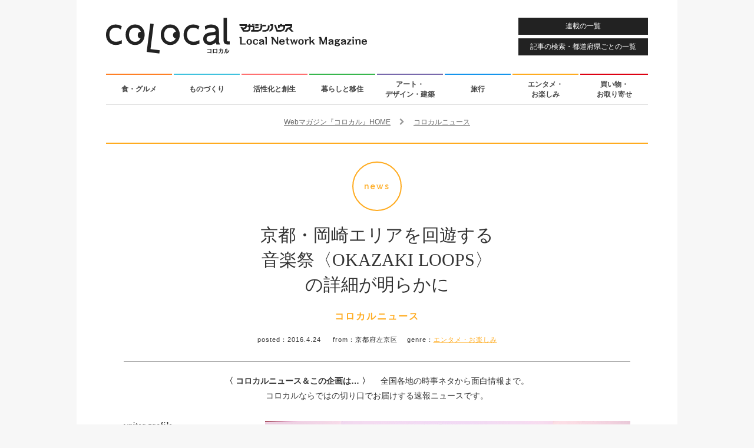

--- FILE ---
content_type: text/html; charset=UTF-8
request_url: https://colocal.jp/news/71494.html
body_size: 12358
content:
<!DOCTYPE html>
<html lang="ja"
      xmlns:og="http://ogp.me/ns#"
      xmlns:fb="http://www.facebook.com/2008/fbml"
      xmlns:mixi="http://mixi-platform.com/ns#">
<head>
<meta http-equiv="content-type" content="text/html; charset=UTF-8" />
<meta http-equiv="X-UA-Compatible" content="IE=edge">
<title>京都・岡崎エリアを回遊する音楽祭〈OKAZAKI LOOPS〉の詳細が明らかに｜「colocal コロカル」ローカルを学ぶ・暮らす・旅する</title>
<meta property="og:site_name" content="「colocal コロカル」ローカルを学ぶ・暮らす・旅する" />
<meta property="og:title" content="京都・岡崎エリアを回遊する音楽祭〈OKAZAKI LOOPS〉の開催が決定" />
<meta property="og:url" content="http://colocal.jp/news/71494.html" />
<meta property="og:type" content="article" />
<meta property="og:image" content="https://libs.colocal.jp/wp-content/uploads/2016/04/top.jpg" />
<meta property="og:description" content="９月、京都・岡崎にて開催される音楽、アート、伝統工芸などが融合する音楽祭〈OKAZAKI LOOPS〉。先日記者会見が開催され、高木正勝さん、首藤康之さんなどのディレクター陣が音楽祭の内容を発表しました。" />
<meta property="fb:app_id" content="1659586090982917" />
<meta name="twitter:card" content="summary_large_image" />
<meta name="twitter:site" content="@colocal_jp" />
<meta name="thumbnail" content="https://libs.colocal.jp/wp-content/uploads/2016/04/top.jpg" />
<meta name="item-id" content="71494" />
<meta name="item-image" content="https://libs.colocal.jp/wp-content/uploads/2016/04/top.jpg" />
<meta name="title" content="京都・岡崎エリアを回遊する音楽祭〈OKAZAKI LOOPS〉の開催が決定" />
<meta name="can-recommend" content="false" />
<meta name="category" content="エンタメ・お楽しみ" />
<!-- wp_head	////////////////////////////////////////////////////////////-->
<meta name='robots' content='max-image-preview:large' />
<link rel="canonical" href="https://colocal.jp/news/71494.html" />
<link rel='dns-prefetch' href='//anymind360.com' />
<link rel="alternate" type="application/rss+xml" title="「colocal コロカル」ローカルを学ぶ・暮らす・旅する &raquo; フィード" href="https://colocal.jp/feed" />
<link rel="alternate" type="application/rss+xml" title="「colocal コロカル」ローカルを学ぶ・暮らす・旅する &raquo; コメントフィード" href="https://colocal.jp/comments/feed" />
<!-- Global site tag (gtag.js) - Google Analytics -->
<script async src="https://www.googletagmanager.com/gtag/js?id=G-W39ZJVMR98"></script>
<script>window.dataLayer = window.dataLayer || []; function gtag(){dataLayer.push(arguments);} gtag('js', new Date()); gtag('config', 'G-W39ZJVMR98', {'publish_date': '2016.4.24', 'publish_month': '2016.4', 'az_prefecture': '京都府'});</script>
<script>
//google customsearch
(function() {
var cx = '009309843068459908571:dbj-98ssoiq';
var gcse = document.createElement('script');
gcse.type = 'text/javascript';
gcse.async = true;
gcse.src = 'https://cse.google.com/cse.js?cx=' + cx;
var s = document.getElementsByTagName('script')[0];
s.parentNode.insertBefore(gcse, s);
})();
</script>
<!-- Google Tag Manager -->
<script>(function(w,d,s,l,i){w[l]=w[l]||[];w[l].push({'gtm.start':
new Date().getTime(),event:'gtm.js'});var f=d.getElementsByTagName(s)[0],
j=d.createElement(s),dl=l!='dataLayer'?'&l='+l:'';j.async=true;j.src=
'https://www.googletagmanager.com/gtm.js?id='+i+dl;f.parentNode.insertBefore(j,f);
})(window,document,'script','dataLayer','GTM-KTCJKJS');</script>
<!-- End Google Tag Manager -->
<style id='wp-img-auto-sizes-contain-inline-css' type='text/css'>
img:is([sizes=auto i],[sizes^="auto," i]){contain-intrinsic-size:3000px 1500px}
/*# sourceURL=wp-img-auto-sizes-contain-inline-css */
</style>
<style id='classic-theme-styles-inline-css' type='text/css'>
/*! This file is auto-generated */
.wp-block-button__link{color:#fff;background-color:#32373c;border-radius:9999px;box-shadow:none;text-decoration:none;padding:calc(.667em + 2px) calc(1.333em + 2px);font-size:1.125em}.wp-block-file__button{background:#32373c;color:#fff;text-decoration:none}
/*# sourceURL=/wp-includes/css/classic-themes.min.css */
</style>
<script type="text/javascript" src="//anymind360.com/js/18646/ats.js?ver=1.0.0" id="anymind-sw-js"></script>
<script type="text/javascript" src="//ajax.googleapis.com/ajax/libs/jquery/1.8.1/jquery.min.js?ver=1.8.1" id="jquery-js"></script>
<link rel="author" href="//plus.google.com/115339915240083529365" />
<meta name="description" content="９月、京都・岡崎にて開催される音楽、アート、伝統工芸などが融合する音楽祭〈OKAZAKI LOOPS〉。先日記者会見が開催され、高木正勝さん、首藤康之さんなどのディレクター陣が音楽祭の内容を発表しました。" />
<script type="text/javascript">
	window.urlSnsNormal = 'https://colocal.jp/news/71494.html';
	window.urlSnsProtocol = 'nossl';
	window.urlDictPid = window.urlDictPid || {};
	window.urlDictPid['71494'] = 'http://colocal.jp/news/71494.html';
</script>

<!-- libs css	////////////////////////////////////////////////////////////-->
<link rel="shortcut icon" href="/favicon.ico" />
<link rel="stylesheet" href="//maxcdn.bootstrapcdn.com/font-awesome/4.4.0/css/font-awesome.min.css">
<link rel="stylesheet" type="text/css" href="//fonts.googleapis.com/css?family=Raleway:400,600" />
<link rel="stylesheet" type="text/css" href="https://libs.colocal.jp/wp-content/themes/colocal/libs/css/cmn-format.css?ver=7.151" />
<link rel="stylesheet" type="text/css" href="https://libs.colocal.jp/wp-content/themes/colocal/libs/css/cmn-style.css?ver=7.151" />
<link rel="stylesheet" type="text/css" href="https://libs.colocal.jp/wp-content/themes/colocal/libs/plugins/jquery.fancybox/jquery.fancybox.css" />
<link rel="stylesheet" type="text/css" href="https://libs.colocal.jp/wp-content/themes/colocal/libs/plugins/jquery.swiper/css/swiper.min-4.5.0.css?ver=7.151" />
<link rel="stylesheet" type="text/css" href="https://libs.colocal.jp/wp-content/themes/colocal/libs/css/sin-style.css?ver=7.151" />
<link rel="stylesheet" type="text/css" href="https://libs.colocal.jp/wp-content/themes/colocal/libs/plugins/colo.unit/map/mapmanager.css?ver=7.151" />
<link rel="stylesheet" type="text/css" href="https://libs.colocal.jp/wp-content/themes/colocal/libs/plugins/colo.tweetgallery/colotweetgallery.css?ver=7.151" />
<link rel="stylesheet" type="text/css" href="https://libs.colocal.jp/wp-content/themes/colocal/libs/css/sin-new-style.css?ver=7.151" />

<!-- libs js	////////////////////////////////////////////////////////////-->
<!--[if lt IE 9]>
<script src="//html5shiv.googlecode.com/svn/trunk/html5.js"></script>
<![endif]-->
<script type="text/javascript" src="//maps.googleapis.com/maps/api/js?key=AIzaSyBltg0D25e92331o_Whi-x6C03TOQsmaAc"></script>
<script type="text/javascript" src="https://libs.colocal.jp/wp-content/themes/colocal/libs/js/cmn-plugin.js?ver=7.151"></script>
<script type="text/javascript" src="https://libs.colocal.jp/wp-content/themes/colocal/libs/plugins/jquery.infinitescroll/jquery.infinitescroll.min.js"></script>
<script type="text/javascript" src="https://libs.colocal.jp/wp-content/themes/colocal/libs/plugins/jquery.masonry/jquery.masonry.min.js"></script>
<script type="text/javascript" src="https://libs.colocal.jp/wp-content/themes/colocal/libs/plugins/jquery.fancybox/jquery.fancybox.pack.js"></script>
<script type="text/javascript" src="https://libs.colocal.jp/wp-content/themes/colocal/libs/plugins/jquery.swiper/js/swiper.min-4.5.0.js?ver=7.151"></script>
<script type="text/javascript" src="https://libs.colocal.jp/wp-content/themes/colocal/libs/plugins/colo.unit/map/mapmanager.js?ver=7.151"></script>
<script type="text/javascript" src="https://libs.colocal.jp/wp-content/themes/colocal/libs/js/cmn-common.js?ver=7.151"></script>
<script type="text/javascript" src="https://libs.colocal.jp/wp-content/themes/colocal/libs/plugins/colo.unit/thumbnail/thumbnailmanager.js?ver=7.151"></script>
<script type="text/javascript" src="https://libs.colocal.jp/wp-content/themes/colocal/libs/js/sin-continuous-postload-cxrecommend.js?ver=7.151"></script>




<!-- Facebook Pixel Code	////////////////////////////////////////////////////////-->
<script>
  !function(f,b,e,v,n,t,s)
  {if(f.fbq)return;n=f.fbq=function(){n.callMethod?
  n.callMethod.apply(n,arguments):n.queue.push(arguments)};
  if(!f._fbq)f._fbq=n;n.push=n;n.loaded=!0;n.version='2.0';
  n.queue=[];t=b.createElement(e);t.async=!0;
  t.src=v;s=b.getElementsByTagName(e)[0];
  s.parentNode.insertBefore(t,s)}(window, document,'script',
  'https://connect.facebook.net/en_US/fbevents.js');
  fbq('init', '541540806007661');
  fbq('track', 'PageView');
</script>
<noscript>
<img height="1" width="1" style="display:none" src="https://www.facebook.com/tr?id=541540806007661&ev=PageView&noscript=1" />	
</noscript>
<!-- End Facebook Pixel Code -->


<style id='global-styles-inline-css' type='text/css'>
:root{--wp--preset--aspect-ratio--square: 1;--wp--preset--aspect-ratio--4-3: 4/3;--wp--preset--aspect-ratio--3-4: 3/4;--wp--preset--aspect-ratio--3-2: 3/2;--wp--preset--aspect-ratio--2-3: 2/3;--wp--preset--aspect-ratio--16-9: 16/9;--wp--preset--aspect-ratio--9-16: 9/16;--wp--preset--color--black: #000000;--wp--preset--color--cyan-bluish-gray: #abb8c3;--wp--preset--color--white: #ffffff;--wp--preset--color--pale-pink: #f78da7;--wp--preset--color--vivid-red: #cf2e2e;--wp--preset--color--luminous-vivid-orange: #ff6900;--wp--preset--color--luminous-vivid-amber: #fcb900;--wp--preset--color--light-green-cyan: #7bdcb5;--wp--preset--color--vivid-green-cyan: #00d084;--wp--preset--color--pale-cyan-blue: #8ed1fc;--wp--preset--color--vivid-cyan-blue: #0693e3;--wp--preset--color--vivid-purple: #9b51e0;--wp--preset--gradient--vivid-cyan-blue-to-vivid-purple: linear-gradient(135deg,rgb(6,147,227) 0%,rgb(155,81,224) 100%);--wp--preset--gradient--light-green-cyan-to-vivid-green-cyan: linear-gradient(135deg,rgb(122,220,180) 0%,rgb(0,208,130) 100%);--wp--preset--gradient--luminous-vivid-amber-to-luminous-vivid-orange: linear-gradient(135deg,rgb(252,185,0) 0%,rgb(255,105,0) 100%);--wp--preset--gradient--luminous-vivid-orange-to-vivid-red: linear-gradient(135deg,rgb(255,105,0) 0%,rgb(207,46,46) 100%);--wp--preset--gradient--very-light-gray-to-cyan-bluish-gray: linear-gradient(135deg,rgb(238,238,238) 0%,rgb(169,184,195) 100%);--wp--preset--gradient--cool-to-warm-spectrum: linear-gradient(135deg,rgb(74,234,220) 0%,rgb(151,120,209) 20%,rgb(207,42,186) 40%,rgb(238,44,130) 60%,rgb(251,105,98) 80%,rgb(254,248,76) 100%);--wp--preset--gradient--blush-light-purple: linear-gradient(135deg,rgb(255,206,236) 0%,rgb(152,150,240) 100%);--wp--preset--gradient--blush-bordeaux: linear-gradient(135deg,rgb(254,205,165) 0%,rgb(254,45,45) 50%,rgb(107,0,62) 100%);--wp--preset--gradient--luminous-dusk: linear-gradient(135deg,rgb(255,203,112) 0%,rgb(199,81,192) 50%,rgb(65,88,208) 100%);--wp--preset--gradient--pale-ocean: linear-gradient(135deg,rgb(255,245,203) 0%,rgb(182,227,212) 50%,rgb(51,167,181) 100%);--wp--preset--gradient--electric-grass: linear-gradient(135deg,rgb(202,248,128) 0%,rgb(113,206,126) 100%);--wp--preset--gradient--midnight: linear-gradient(135deg,rgb(2,3,129) 0%,rgb(40,116,252) 100%);--wp--preset--font-size--small: 13px;--wp--preset--font-size--medium: 20px;--wp--preset--font-size--large: 36px;--wp--preset--font-size--x-large: 42px;--wp--preset--spacing--20: 0.44rem;--wp--preset--spacing--30: 0.67rem;--wp--preset--spacing--40: 1rem;--wp--preset--spacing--50: 1.5rem;--wp--preset--spacing--60: 2.25rem;--wp--preset--spacing--70: 3.38rem;--wp--preset--spacing--80: 5.06rem;--wp--preset--shadow--natural: 6px 6px 9px rgba(0, 0, 0, 0.2);--wp--preset--shadow--deep: 12px 12px 50px rgba(0, 0, 0, 0.4);--wp--preset--shadow--sharp: 6px 6px 0px rgba(0, 0, 0, 0.2);--wp--preset--shadow--outlined: 6px 6px 0px -3px rgb(255, 255, 255), 6px 6px rgb(0, 0, 0);--wp--preset--shadow--crisp: 6px 6px 0px rgb(0, 0, 0);}:where(.is-layout-flex){gap: 0.5em;}:where(.is-layout-grid){gap: 0.5em;}body .is-layout-flex{display: flex;}.is-layout-flex{flex-wrap: wrap;align-items: center;}.is-layout-flex > :is(*, div){margin: 0;}body .is-layout-grid{display: grid;}.is-layout-grid > :is(*, div){margin: 0;}:where(.wp-block-columns.is-layout-flex){gap: 2em;}:where(.wp-block-columns.is-layout-grid){gap: 2em;}:where(.wp-block-post-template.is-layout-flex){gap: 1.25em;}:where(.wp-block-post-template.is-layout-grid){gap: 1.25em;}.has-black-color{color: var(--wp--preset--color--black) !important;}.has-cyan-bluish-gray-color{color: var(--wp--preset--color--cyan-bluish-gray) !important;}.has-white-color{color: var(--wp--preset--color--white) !important;}.has-pale-pink-color{color: var(--wp--preset--color--pale-pink) !important;}.has-vivid-red-color{color: var(--wp--preset--color--vivid-red) !important;}.has-luminous-vivid-orange-color{color: var(--wp--preset--color--luminous-vivid-orange) !important;}.has-luminous-vivid-amber-color{color: var(--wp--preset--color--luminous-vivid-amber) !important;}.has-light-green-cyan-color{color: var(--wp--preset--color--light-green-cyan) !important;}.has-vivid-green-cyan-color{color: var(--wp--preset--color--vivid-green-cyan) !important;}.has-pale-cyan-blue-color{color: var(--wp--preset--color--pale-cyan-blue) !important;}.has-vivid-cyan-blue-color{color: var(--wp--preset--color--vivid-cyan-blue) !important;}.has-vivid-purple-color{color: var(--wp--preset--color--vivid-purple) !important;}.has-black-background-color{background-color: var(--wp--preset--color--black) !important;}.has-cyan-bluish-gray-background-color{background-color: var(--wp--preset--color--cyan-bluish-gray) !important;}.has-white-background-color{background-color: var(--wp--preset--color--white) !important;}.has-pale-pink-background-color{background-color: var(--wp--preset--color--pale-pink) !important;}.has-vivid-red-background-color{background-color: var(--wp--preset--color--vivid-red) !important;}.has-luminous-vivid-orange-background-color{background-color: var(--wp--preset--color--luminous-vivid-orange) !important;}.has-luminous-vivid-amber-background-color{background-color: var(--wp--preset--color--luminous-vivid-amber) !important;}.has-light-green-cyan-background-color{background-color: var(--wp--preset--color--light-green-cyan) !important;}.has-vivid-green-cyan-background-color{background-color: var(--wp--preset--color--vivid-green-cyan) !important;}.has-pale-cyan-blue-background-color{background-color: var(--wp--preset--color--pale-cyan-blue) !important;}.has-vivid-cyan-blue-background-color{background-color: var(--wp--preset--color--vivid-cyan-blue) !important;}.has-vivid-purple-background-color{background-color: var(--wp--preset--color--vivid-purple) !important;}.has-black-border-color{border-color: var(--wp--preset--color--black) !important;}.has-cyan-bluish-gray-border-color{border-color: var(--wp--preset--color--cyan-bluish-gray) !important;}.has-white-border-color{border-color: var(--wp--preset--color--white) !important;}.has-pale-pink-border-color{border-color: var(--wp--preset--color--pale-pink) !important;}.has-vivid-red-border-color{border-color: var(--wp--preset--color--vivid-red) !important;}.has-luminous-vivid-orange-border-color{border-color: var(--wp--preset--color--luminous-vivid-orange) !important;}.has-luminous-vivid-amber-border-color{border-color: var(--wp--preset--color--luminous-vivid-amber) !important;}.has-light-green-cyan-border-color{border-color: var(--wp--preset--color--light-green-cyan) !important;}.has-vivid-green-cyan-border-color{border-color: var(--wp--preset--color--vivid-green-cyan) !important;}.has-pale-cyan-blue-border-color{border-color: var(--wp--preset--color--pale-cyan-blue) !important;}.has-vivid-cyan-blue-border-color{border-color: var(--wp--preset--color--vivid-cyan-blue) !important;}.has-vivid-purple-border-color{border-color: var(--wp--preset--color--vivid-purple) !important;}.has-vivid-cyan-blue-to-vivid-purple-gradient-background{background: var(--wp--preset--gradient--vivid-cyan-blue-to-vivid-purple) !important;}.has-light-green-cyan-to-vivid-green-cyan-gradient-background{background: var(--wp--preset--gradient--light-green-cyan-to-vivid-green-cyan) !important;}.has-luminous-vivid-amber-to-luminous-vivid-orange-gradient-background{background: var(--wp--preset--gradient--luminous-vivid-amber-to-luminous-vivid-orange) !important;}.has-luminous-vivid-orange-to-vivid-red-gradient-background{background: var(--wp--preset--gradient--luminous-vivid-orange-to-vivid-red) !important;}.has-very-light-gray-to-cyan-bluish-gray-gradient-background{background: var(--wp--preset--gradient--very-light-gray-to-cyan-bluish-gray) !important;}.has-cool-to-warm-spectrum-gradient-background{background: var(--wp--preset--gradient--cool-to-warm-spectrum) !important;}.has-blush-light-purple-gradient-background{background: var(--wp--preset--gradient--blush-light-purple) !important;}.has-blush-bordeaux-gradient-background{background: var(--wp--preset--gradient--blush-bordeaux) !important;}.has-luminous-dusk-gradient-background{background: var(--wp--preset--gradient--luminous-dusk) !important;}.has-pale-ocean-gradient-background{background: var(--wp--preset--gradient--pale-ocean) !important;}.has-electric-grass-gradient-background{background: var(--wp--preset--gradient--electric-grass) !important;}.has-midnight-gradient-background{background: var(--wp--preset--gradient--midnight) !important;}.has-small-font-size{font-size: var(--wp--preset--font-size--small) !important;}.has-medium-font-size{font-size: var(--wp--preset--font-size--medium) !important;}.has-large-font-size{font-size: var(--wp--preset--font-size--large) !important;}.has-x-large-font-size{font-size: var(--wp--preset--font-size--x-large) !important;}
/*# sourceURL=global-styles-inline-css */
</style>
</head>
<body id="news" class="layout-innerarea-padded-sp modeNormal single single-news v2">

<!-- Google Tag Manager (noscript) -->
<noscript><iframe src="https://www.googletagmanager.com/ns.html?id=GTM-KTCJKJS"
height="0" width="0" style="display:none;visibility:hidden"></iframe></noscript>
<!-- End Google Tag Manager (noscript) -->
<div id="fb-root"></div>
<script async defer crossorigin="anonymous" src="https://connect.facebook.net/ja_JP/sdk.js#xfbml=1&version=v18.0&appId=1659586090982917" nonce="OiLeKihj"></script>
<script id="_lognos_script_3065_" defer type="text/javascript" src="//img.macromill.com/js/us001862nhv/1000030654-fd/lognos.js"></script>
<div id="wrapper">

<header>
	<p id="logo-colocal"><a href="https://colocal.jp/" class="trackevent" data-action="click logo pc"><img src="https://libs.colocal.jp/wp-content/themes/colocal/libs/images/cmn/cmn-logo.svg" width="443" height="61" data-no-lazy="1" alt="colocal コロカル　マガジンハウス Local Network Magazine"></a></p>
<a id="btnHeaderMenu" class="btnHeader trackevent ef-transition" data-action="click nav pc" href="https://colocal.jp/menu/">連載の一覧</a>
<a id="btnHeaderSearch" class="btnHeader trackevent ef-transition" data-action="click nav pc" href="https://colocal.jp/search/">記事の検索・都道府県ごとの一覧</a>
</header>

<nav>
	<ul class="clearfix">
		<li><a class="use-genrecolor colored-border-gen-food ef-transition trackevent" data-action="click nav pc" href="https://colocal.jp/genre/gen-food" data-genreslug="gen-food" data-genrecolor-text="1">食・グルメ<span class="colored-bg-gen-food"></span></a></li>
		<li><a class="use-genrecolor colored-border-gen-craftsmanship ef-transition trackevent" data-action="click nav pc" href="https://colocal.jp/genre/gen-craftsmanship" data-genreslug="gen-craftsmanship" data-genrecolor-text="1">ものづくり<span class="colored-bg-gen-craftsmanship"></span></a></li>
		<li><a class="use-genrecolor colored-border-gen-activation ef-transition trackevent" data-action="click nav pc" href="https://colocal.jp/genre/gen-activation" data-genreslug="gen-activation" data-genrecolor-text="1">活性化と創生<span class="colored-bg-gen-activation"></span></a></li>
		<li><a class="use-genrecolor colored-border-gen-life ef-transition trackevent" data-action="click nav pc" href="https://colocal.jp/genre/gen-life" data-genreslug="gen-life" data-genrecolor-text="1">暮らしと移住<span class="colored-bg-gen-life"></span></a></li>
		<li><a class="use-genrecolor colored-border-gen-ada ef-transition trackevent" data-action="click nav pc" href="https://colocal.jp/genre/gen-ada" data-genreslug="gen-ada" data-genrecolor-text="1">アート・<br />デザイン・建築<span class="colored-bg-gen-ada"></span></a></li>
		<li><a class="use-genrecolor colored-border-gen-travel ef-transition trackevent" data-action="click nav pc" href="https://colocal.jp/genre/gen-travel" data-genreslug="gen-travel" data-genrecolor-text="1">旅行<span class="colored-bg-gen-travel"></span></a></li>
		<li><a class="use-genrecolor colored-border-gen-entertainment ef-transition trackevent" data-action="click nav pc" href="https://colocal.jp/genre/gen-entertainment" data-genreslug="gen-entertainment" data-genrecolor-text="1">エンタメ・<br />お楽しみ<span class="colored-bg-gen-entertainment"></span></a></li>
		<li><a class="use-genrecolor colored-border-gen-shopping ef-transition trackevent" data-action="click nav pc" href="https://colocal.jp/genre/gen-shopping" data-genreslug="gen-shopping" data-genrecolor-text="1">買い物・<br />お取り寄せ<span class="colored-bg-gen-shopping"></span></a></li>
	</ul>
</nav>

<div id="contents">

<section>
<div class="area-main clearfix">
<div id="continuous-postload-holder-71494" class="continuous-postload-holder" data-url="/news/71494.html" data-pid="71494" data-urlsnsprotocol="nossl" data-pubdate="2016.4.24" data-pubmonth="2016.4" data-az_prefecture="京都府" data-tieup="0">

<div class="breadcrumbs" itemscope itemtype="http://schema.org/BreadcrumbList">
<div class="inner">
<span class="elem" itemprop="itemListElement" itemscope itemtype="http://schema.org/ListItem"><a itemprop="item" href="https://colocal.jp"><span itemprop="name">Webマガジン『コロカル』HOME</span></a><meta itemprop="position" content="1" /></span>
<span class="elem">　<i class="fa fa-chevron-right" aria-hidden="true"></i>　</span>
<span class="elem" itemprop="itemListElement" itemscope itemtype="http://schema.org/ListItem"><a itemprop="item" href="https://colocal.jp/category/mall/news"><span itemprop="name">コロカルニュース</span></a><meta itemprop="position" content="2" /></span>
</div>
</div>	
	<div class="continuous-postload-urlprev" data-url="https://colocal.jp/news/71195.html"></div>
	<div itemscope itemtype="http://schema.org/NewsArticle" class="area-main-post colored-border-gen-entertainment">
		
<!-- cxenseparse_start -->
<div class="cxense-content">
		
<meta itemscope itemprop="mainEntityOfPage"  itemType="https://schema.org/WebPage" itemid="https://colocal.jp/news/71494.html"/>
<span itemprop="publisher" itemscope itemtype="https://schema.org/Organization">
<meta itemprop="name" content="マガジンハウス" />
<span itemprop="logo" itemscope itemtype="https://schema.org/ImageObject">
<meta itemprop="url" content="https://libs.colocal.jp/wp-content/themes/colocal/libs/images/cmn/cmn-logo-schemaorg.png" />
</span>
</span>
<span itemprop="author" itemscope itemtype="https://schema.org/Person">
<meta itemprop="name" content="コロカル" />
</span>
<meta itemprop="datePublished" content="2016-04-24T15:56:03+0900" />
<meta itemprop="dateModified" content="2016-11-27T21:22:17+0900" />
		
		<div class="wrap-page-title">
			<div class="page-title">
				<p class="page-title-category-mark colored-border-gen-entertainment colored-gen-entertainment">news</p>
				<h1 class="page-title-text" itemprop="headline">京都・岡崎エリアを回遊する<br />音楽祭〈OKAZAKI LOOPS〉<br />の詳細が明らかに</h1>
				<h2 class="page-title-category colored-gen-entertainment">コロカルニュース</h2>
			</div>
			<p class="page-title-desc"><span class="label">posted：</span><span class="pubdate">2016.4.24</span>
&emsp;&nbsp;<span class="label">from：</span>京都府左京区&emsp;&nbsp;<span class="label">genre：</span><a class="colored-gen-entertainment" href="https://colocal.jp/genre/gen-entertainment">エンタメ・お楽しみ</a>			</p>
					</div>

		<div class="leadDescription">
			<p><span class="bold">〈 コロカルニュース＆この企画は… 〉　</span>
全国各地の時事ネタから面白情報まで。<br />
コロカルならではの切り口でお届けする速報ニュースです。			</p>
		</div>
		<div class="ui-tools ui-topfix clearfix">
			<div class="inner">
<ul class="list-tools -six">
	<li class="item-tools -sns">
		<ul class="item-tools-inner -sns">
			<li><a class="btn-sns -ig trackevent" data-action="click tools topfix sns pc" data-label="/vt-sns/" href="https://www.instagram.com/colocal_jp/" target="_blank"><img class="btn-sns-image -ig" src="https://libs.colocal.jp/wp-content/themes/colocal/libs/images/cmn/cmn-icon-sns-cir-ig-wt.svg" width="40" height="40" alt="Instagram"></a></li>
			<li><a class="btn-sns -fb trackevent" data-action="click tools topfix sns pc" data-label="/vt-sns/" href="https://www.facebook.com/colocal.jp" target="_blank"><img class="btn-sns-image -fb" src="https://libs.colocal.jp/wp-content/themes/colocal/libs/images/cmn/cmn-icon-sns-cir-fb-wt.svg" width="40" height="40" alt="Facebook"></a></li>
			<li><a class="btn-sns -x trackevent" data-action="click tools topfix sns pc" data-label="/vt-sns/" href="https://x.com/intent/user?screen_name=colocal_jp" target="_blank"><img class="btn-sns-image -x" src="https://libs.colocal.jp/wp-content/themes/colocal/libs/images/cmn/cmn-icon-sns-cir-x-wt.svg" width="40" height="40" alt="X"></a></li>
			<li><a class="btn-sns -tt trackevent" data-action="click tools topfix sns pc" data-label="/vt-sns/" href="https://www.tiktok.com/@colocal.jp" target="_blank"><img class="btn-sns-image -tt" src="https://libs.colocal.jp/wp-content/themes/colocal/libs/images/cmn/cmn-icon-sns-cir-tt-wt.svg" width="40" height="40" alt="TikTok"></a></li>
			<li><a class="btn-sns -td trackevent" data-action="click tools topfix sns pc" data-label="/vt-sns/" href="https://www.threads.com/@colocal_jp" target="_blank"><img class="btn-sns-image -td" src="https://libs.colocal.jp/wp-content/themes/colocal/libs/images/cmn/cmn-icon-sns-cir-td-wt.svg" width="40" height="40" alt="Threads"></a></li>
			<li><a class="btn-sns -yt trackevent" data-action="click tools topfix sns pc" data-label="/vt-sns/" href="https://www.youtube.com/user/colocalJP" target="_blank"><img class="btn-sns-image -yt" src="https://libs.colocal.jp/wp-content/themes/colocal/libs/images/cmn/cmn-icon-sns-cir-yt-wt.svg" width="40" height="40" alt="YouTube"></a></li>
		</ul>
	</li>
	<li class="item-tools -navi">
		<ul class="item-tools-inner -navi">
			<li class="btn-basis btn-category"><a class="trackevent" data-action="click tools topfix pc" href="https://colocal.jp/category/mall/news"><i class="fa fa-bars"></i> <span>コロカルニュース一覧</span></a></li>
			<li class="btn-basis btn-menu"><a class="trackevent" data-action="click tools topfix pc" href="https://colocal.jp/menu/"><i class="fa fa-th"></i> <span>連載一覧</span></a></li>
			<li class="btn-basis btn-search"><a class="trackevent" data-action="click tools topfix pc" href="https://colocal.jp/search/"><i class="fa fa-search"></i> <span>記事検索</span></a></li>
			<li class="btn-basis btn-home"><a class="trackevent" data-action="click tools topfix pc" href="https://colocal.jp/"><i class="fa fa-undo" aria-hidden="true"></i> <span>コロカルトップ</span></a></li>
		</ul>
	</li>
</ul>
			</div>
		</div>
		<div class="clearfix entry-wrapper layout-use-portrait-main">
			<div id="ff-entry-wrapper" class="clearfix">
				<p class="pic01" itemprop="image" itemscope itemtype="https://schema.org/ImageObject"><img itemprop="url" src="https://libs.colocal.jp/wp-content/uploads/2016/04/top.jpg" width="620" alt="" /></p>
				<div class="block01">
					<div class="blockStaff">
<div class="wrapStaff clearfix">							
<div class="boxSolo"><div class="txt staffBox"><p class="inner-title">writer profile</p><p class="nameBox nameBoxEn">Yu Miyakoshi</p><p class="nameBox nameBoxJa">宮越裕生</p><p class="staffData marBmarker">みやこし・ゆう●神奈川県出身。大学で絵を学んだ後、ギャラリーや事務の仕事をへて2011年よりライターに。アートや旅、食などについて書いています。音楽好きだけど音痴。リリカルに生きるべく精進するまいにちです。</p></div></div></div>
					</div>
				</div><!--block01-->
						
				<div class="block02">
					<div class="infinitescroll-target-holder-z">
						<div class="infinitescroll-target-load-z">
<p class="marB30">９月３日（土）・４日（日）、京都市左京区岡崎にて<br />
音楽、アート、パフォーマンス、伝統工芸、食など、<br />
さまざまな文化が融合する音楽祭〈OKAZAKI LOOPS〉が開催されます。</p>
<p class="marB30">先日、京都にて記者会見が開かれ、この音楽祭の内容が発表されました。</p>
<p class="photo-box-full-nocap"><img decoding="async" src="https://libs.colocal.jp/wp-content/uploads/2016/04/plaza.jpg" /></p>
<p class="marB30">ディレクター陣は広上淳一さん（クラシック音楽）、高木正勝さん（音楽）、<br />
名和晃平さん（美術）、首藤康之さん（ダンス）、細尾真孝さん（伝統工芸）の５名。<br />
メイン会場となるのは平安神宮や劇場、美術館、<br />
動物園などを有する文化ゾーン、岡崎にあるロームシアター京都。</p>
<p class="photo-box-full"><img decoding="async" src="https://libs.colocal.jp/wp-content/uploads/2016/04/dir.jpg" /></p>
<p class="caption-full">左から、細尾真孝さん、首藤康之さん、名和晃平さん、高木正勝さん。</p>
<p class="marB30">主催のOKAZAKI LOOPS実行委員会の委員長、藤井宏一郎さんによると、<br />
キーワードは「クロスジャンル」。<br />
さまざまな分野の融合から未来の音楽や文化を生み出していくことを目指しています。</p>
<p class="photo-box-full"><img decoding="async" src="https://libs.colocal.jp/wp-content/uploads/2016/04/yakei.jpg" /></p>
<p class="caption-full">2016年に京都会館から文化芸術の創造発信拠点に生まれ変わったロームシアター京都</p>
<p class="photo-box-full-nocap"><img decoding="async" src="https://libs.colocal.jp/wp-content/uploads/2016/04/main1.jpg" /></p>
<p class="marB30">５人のディレクター陣による演目は次の通り。<br />
初日、ロームシアター京都のメインホールでは、<br />
映像作家／音楽家の高木正勝さんが<br />
アイヌ歌唱、パーカッション、ジプシーヴァイオリン、インド楽器など、さまざまなジャンルのアーティストとともにコンサートを開催。<br />
現代の「村祭り」のような舞台が実現しそうです。</p>
<p class="photo-box-full-nocap"><img decoding="async" src="https://libs.colocal.jp/wp-content/uploads/2016/04/takagi.jpg" /></p>
<p class="marB30">同じく初日のメインホールにて、バレエダンサーの首藤康之さんは<br />
西陣織の老舗「細尾」の細尾真孝さんとコラボレーション。<br />
「細尾」が衣装を手がけ、新作を披露します。</p>
<p class="marB30">京都を拠点とする彫刻家、名和晃平さんはベルギーの<br />
ダンサー／振付家、ダミアン・ジャレさんとコラボレーション。<br />
ダンサーとして森山未來さん、音楽には原 摩利彦さんなどが参加します。<br />
３日・４日、ロームシアター京都のサウスホールにて開催。</p>
<p class="photo-box-full-nocap"><img decoding="async" src="https://libs.colocal.jp/wp-content/uploads/2016/04/ve.jpg" /></p>
<p class="marB30">指揮者の広上淳一さんの演目は、後日発表されるそう。<br />
サイトウ・キネン・オーケストラや水戸室内管弦楽団などを指揮し、<br />
各方面から絶賛された広上さん。ファンの注目度が高まります。</p>
<p class="photo-box-full"><img decoding="async" src="https://libs.colocal.jp/wp-content/uploads/2016/04/logo02.jpg" /></p>
<p class="caption-full">ロゴデザインを手がけたのは、株式会社オバケの松倉早星さんとmém（メム）の前田健治さん。</p>
<p class="nexttext hiddenInRss">次のページ<br />人工知能や天文台のデータを駆使した、音楽と科学が融合するプログラム<br /><i class="fa fa-angle-down" aria-hidden="true"></i></p>
<p class="str-nextpage colored-gen-entertainment colored-border-gen-entertainment" data-pageno="2">Page 2</p>
<p class="photo-box-full"><img decoding="async" src="https://libs.colocal.jp/wp-content/uploads/2016/04/heian.jpg" /></p>
<p class="caption-full">平安神宮</p>
<p class="marB30">〈OKAZAKI LOOPS〉はロームシアター京都のほか、<br />
みやこめっせ、京都国立近代美術館など、<br />
岡崎市内の施設とそれらをつなぐエリアも会場となります。</p>
<p class="marB30">みやこめっせでは〈ALMA MUSIC BOX:死にゆく星の旋律〉コンサートを開催。</p>
<p class="photo-box-full-nocap"><img decoding="async" src="https://libs.colocal.jp/wp-content/uploads/2016/04/arma.jpg" /></p>
<p class="marB30">〈ALMA MUSIC BOX〉とは、蓮沼執太さん、クラムボンのmitoさん、高木正勝さん、<br />
伊藤ゴローさん、スティーヴ・ジャンセンさん、クリスチャン・フェネスさんらが<br />
アルマ望遠鏡のデータから生まれたメロディをもとに、楽曲を制作したプロジェクト。</p>
<p class="marB30">コンサートでは、同プロジェクトに参加したアーティストと<br />
京都市交響楽団とコラボレーションします。<br />
（出演者は後日発表）</p>
<p class="marB30">京都国立近代美術館では、先駆的なアーティストとして世界的に活躍する<br />
アーティスト／プログラマー、真鍋大度さんと<br />
プログラマー／工学博士／アーティストの徳井直生さんが〈2045〉を開催。</p>
<p class="photo-box-full-nocap"><img decoding="async" src="https://libs.colocal.jp/wp-content/uploads/2016/04/2045.jpg" /></p>
<p class="marB30">これまでに３回開催された〈2045〉では、<br />
観客の位置情報やiPhoneに入っているプレイリスト＋会場のセンサーデータを使い、<br />
自動ミックスのアルゴリズムによって楽曲を生成し、<br />
人工知能がDJプレイをしたのだとか。<br />
京都国立近代美術館では、何が起きるのでしょうか。<br />
これは楽しみですね！</p>
<p class="marB30">さらに３日・４日は、平安神宮の夜の拝観が可能に。<br />
平安神宮などを舞台に毎日放送、KBS京都、αステーションのアナウンサーと<br />
ゲストによる朗読劇が行われます。<br />
夜の平安神宮、ぜひ訪れてみたい！</p>
<p class="marB30">このほか〈OKAZAKI LOOPS〉では、マーケットの開催なども予定しています。<br />
今年の９月は京都・岡崎がにぎわいそうですね。</p>
<div class="infoWrap marT20">
<p class="inner-title marBmarker">information</p>
<div class="clearfix">
<p class="boxL imgblock"><img decoding="async" width="85" src="https://libs.colocal.jp/wp-content/uploads/2016/04/info2.jpg"/><a class="wrapBtnInfoMap fancymap btnInfoMapPc" href="https://colocal.jp/common/template/iframe-gmap.php?lat=35.014188&lng=135.780641&zoom=10">map</a><a class="btn btnBlack btnUnderImg btnInfoMapSp" href="http://maps.google.com/maps?q=35.014188,135.780641&z=10" style="display:none;" target="_blank">map</a></p>
<div class="boxR">
<p class="name">OKAZAKI LOOPS　</p>
<div class="txt">
<p class="desc"><span class="bold">開催日：</span>2016年9月3日（土）・4日（日）</p>
<p class="desc"><span class="bold">会場：</span>ロームシアター京都 ほか</p>
<p class="desc"><span class="bold">OKAZAKI LOOPSディレクターズ：</span>広上淳一（京都市交響楽団常任指揮者）／高木正勝（映像作家／音楽家）／名和晃平（彫刻家）／首藤康之（バレエダンサー）／細尾真孝（西陣織「細尾」取締役）</p>
<p class="desc"><span class="bold">主催：</span>OKAZAKI LOOPS実行委員会（京都市／公益財団法人京都市音楽芸術文化振興財団／京都新聞社／株式会社エフエム京都／株式会社京都放送／有限会社エピファニーワークス／公益社団法人京都市観光協会／京都市立芸術大学）</p>
<p class="desc"><span class="bold">Web：</span><a href="http://www.okazaki-loops.com/">OKAZAKI LOOPS</a>　<a href="http://rohmtheatrekyoto.jp/">ロームシアター京都</a></p>
</div>
</div>
</div>
</div>
							<div class="ui-tools ui-postend clearfix">
								<div class="inner">
<ul class="list-tools ga-scroll-postend">
	<li class="btn-box btn-ig-custom btn-icon"><a class="ga-link-tools-postend-instagram-pc" href="https://www.instagram.com/colocal_jp/" target="_blank"><img src="https://libs.colocal.jp/wp-content/themes/colocal/libs/images/cmn/cmn-icon-sns-ig-wt.svg" width="12" height="12" alt="Instagram"> Follow</a></li>
	<li class="btn-box btn-fb-custom btn-icon"><a class="ga-link-tools-postend-facebook-share-pc" href="https://www.facebook.com/share.php?u=http%3A%2F%2Fcolocal.jp%2Fnews%2F71494.html" target="_blank" onclick="window.open(this.href,'facebookwindow','width=650, height=450, menubar=no, toolbar=no, scrollbars=yes'); return false;"><img src="https://libs.colocal.jp/wp-content/themes/colocal/libs/images/cmn/cmn-icon-sns-fb-wt.svg" width="12" height="12" alt="Facebook"> Share</a></li>
	<li class="btn-box btn-tw-custom btn-icon"><a class="ga-link-tools-postend-twitter-pc" href="https://twitter.com/share?text=%E4%BA%AC%E9%83%BD%E3%83%BB%E5%B2%A1%E5%B4%8E%E3%82%A8%E3%83%AA%E3%82%A2%E3%82%92%E5%9B%9E%E9%81%8A%E3%81%99%E3%82%8B%E9%9F%B3%E6%A5%BD%E7%A5%AD%E3%80%88OKAZAKI+LOOPS%E3%80%89%E3%81%AE%E8%A9%B3%E7%B4%B0%E3%81%8C%E6%98%8E%E3%82%89%E3%81%8B%E3%81%AB&url=https%3A%2F%2Fcolocal.jp%2Fnews%2F71494.html" target="_blank" onclick="window.open(this.href, 'twitterwindow', 'width=650, height=470, personalbar=no, toolbar=no, scrollbars=yes, sizable=yes'); return false;"><img src="https://libs.colocal.jp/wp-content/themes/colocal/libs/images/cmn/cmn-icon-sns-x-wt.svg" width="12" height="12" alt="X"> Post</a></li>
	<li class="btn-box btn-ht-custom"><a class="ga-link-tools-postend-hatena-pc" href="http://b.hatena.ne.jp/add?mode=confirm&url=https%3A%2F%2Fcolocal.jp%2Fnews%2F71494.html" target="_blank" onclick="window.open(this.href,'hatenawindow','width=520, height=450, menubar=no, toolbar=no, scrollbars=yes');return false;"><img data-no-lazy="1" src="https://libs.colocal.jp/wp-content/themes/colocal/libs/images/cmn/cmn-btn-hatena.gif" alt="はてなブックマーク"></a></li>
	<li class="btn-box btn-rss"><a class="trackevent" data-action="click tools postend pc" href="https://colocal.jp/feed" target="_blank"><img data-no-lazy="1" src="https://libs.colocal.jp/wp-content/themes/colocal/libs/images/cmn/cmn-btn-rss.gif" alt="RSS"></a></li>
</ul>
								</div>
							</div>
						</div>
					</div>
				</div><!--//block02-->
			</div><!--//ff-entry-wrapper-->
		</div><!--//entry-wrapper-->
</div>
<!-- cxenseparse_end -->

	</div><!--/area-main-post-->

	<div class="">
		<div class="postextra postextra-banner">	

		</div>
	</div>
		
	<div class="">
		<div class="postextra postextra-posts-promote">
			<div class="inner">
				<p class="mid"><span class="colored-gen-entertainmentz">Feature</span>&nbsp;&nbsp;特集記事＆おすすめ記事</p>
				<div class="postlist-feature -column-4 -bg-gray target-cx-recommend"></div>
			</div>
		</div>
	</div>

	<div class="postextra postextra-related">
		<p class="mid"><span class="colored-gen-entertainmentz">Back Numbers</span>&nbsp;&nbsp;コロカルニュース 関連記事</p>	
		<div class="postlist-normal -column-1 -bg-gray">
<div class="wrap-nextprevcat">
	<ul class="list-nextprevcat">
<li class="post-next"><a class="wrap-post use-genrecolor trackevent ef-transition" href="https://colocal.jp/news/71583.html" data-genreslug="gen-food" data-action="click nextprevcat next pc" data-label="/vt-post-next/"><div class="inner clearfix"><div class="wrap-thumb wrap-thumb-news colored-border-gen-food imgblock"><img class="colored-border-gen-food" src="https://libs.colocal.jp/wp-content/uploads/2016/04/th_main22.jpg" width="147" /></div><div class="wrap-text"><div class="wrap-text-inner"><p class="title" data-genrecolor-text="0"><span class="bold">次の記事</span> <i aria-hidden="true" class="fa fa-chevron-right"></i>　旬の国産野菜たっぷりのベビーフード〈Baby Organic〉赤ちゃんにも四季を感じてほしい！</p><p class="desc" data-genrecolor-text="1"><span class="bold">全国</span> 〉コロカルニュース　</p></div></div></div></a></li>
<li class="post-prev"><a class="wrap-post use-genrecolor trackevent ef-transition" href="https://colocal.jp/news/71195.html" data-genreslug="gen-food" data-action="click nextprevcat prev pc" data-label="/vt-post-previous/"><div class="inner clearfix"><div class="wrap-thumb wrap-thumb-news colored-border-gen-food imgblock"><img class="colored-border-gen-food" src="https://libs.colocal.jp/wp-content/uploads/2016/04/th_img_99422_11.jpg" width="147" /></div><div class="wrap-text"><div class="wrap-text-inner"><p class="title" data-genrecolor-text="0"><i aria-hidden="true" class="fa fa-chevron-left"></i> <span class="bold">前の記事</span>　〈パンコーディネーター 森まゆみ SELECTION〉ハイレベルな北海道パンのセレクトショップ</p><p class="desc" data-genrecolor-text="1"><span class="bold">北海道</span> 〉コロカルニュース　</p></div></div></div></a></li>
<li class="post-cat"><a class="wrap-post use-genrecolor trackevent ef-transition" href="https://colocal.jp/category/mall/news" data-genreslug="gen-entertainment" data-action="click nextprevcat cat pc" data-label="/vt-category-top/"><div class="inner clearfix"><div class="wrap-thumb wrap-thumb-news colored-border-gen-entertainment imgblock"><img class="colored-border-gen-entertainment" src="https://libs.colocal.jp/wp-content/themes/colocal/libs/images/pag/pag-men-thumb-news.jpg" width="147" /></div><div class="wrap-text"><div class="wrap-text-inner"><p class="title" data-genrecolor-text="0"><span class="bold">コロカルニュース 記事一覧</span>　<i aria-hidden="true" class="fa fa-chevron-right"></i></p><p class="desc" data-genrecolor-text="1">各地のイベント情報から不思議なブーム、今日のおやつまで。小ネタ満載でお届けする最新ローカルニュース。</p></div></div></div></a></li>
<li class="post-pref"><a class="wrap-post use-genrecolor trackevent ef-transition" href="https://colocal.jp/prefposts/?pref=kyoto" data-genreslug="gen-entertainment" data-action="click nextprevcat pref pc" data-label="/vt-pref-top/"><div class="inner clearfix"><div class="wrap-thumb wrap-thumb-kyoto colored-border-gen-entertainment imgblock"><img class="colored-border-gen-entertainment" src="https://libs.colocal.jp/wp-content/themes/colocal/libs/images/cmn/cmn-thumb-pref-small-kyoto.jpg" width="147" /></div><div class="wrap-text"><div class="wrap-text-inner"><p class="title" data-genrecolor-text="0"><span class="bold">京都府の記事一覧</span>　<i aria-hidden="true" class="fa fa-chevron-right"></i></p><p class="desc" data-genrecolor-text="1">都道府県ごとの記事一覧はこちらからどうぞ</p></div></div></div></a></li>
	</ul>
</div>
		</div>
	</div>
	<div class="postextra postextra-tag">
		<p class="mid"><span class="colored-gen-entertainmentz">Tags</span>&nbsp;&nbsp;この記事のタグ</p>
<ul class="listBtnsInlineBlocks"><li class="colored-bgz-gen-entertainment"><a href="https://colocal.jp/tag/sol-event" rel="tag"># イベント</a></li><li class="colored-bgz-gen-entertainment"><a href="https://colocal.jp/tag/loc-pref04d-kyoto" rel="tag"># 京都</a></li><li class="colored-bgz-gen-entertainment"><a href="https://colocal.jp/tag/sol-artfestival" rel="tag"># 芸術祭</a></li></ul>	</div>
</div><!--//continuous-postload-holder-->

</div><!--/area-main-->
</section>
</div>
 
<footer class="footer-colo clearfix">
<p><a href="#top">↑ TOP</a></p>
<ul class="nav-footer">
<li><a href="https://colocal.jp/about/">コロカルとは</a></li>
<li><a href="https://ad-mag.jp/colocal/" target="_blank">お問い合わせ</a></li>
<li><a href="https://colocal.jp/ad/">広告掲載</a></li>
<li><a href="https://magazineworld.jp/info/privacy/" target="_blank">プライバシーポリシー</a></li>
<li id="datasign_privacy_notice__dac2335c">
<input type="hidden" class="opn_link_text" value="オンラインプライバシー通知">
<script class="__datasign_privacy_notice__" src="//as.datasign.co/js/opn.js" data-hash="dac2335c" async></script>
</li>
<li><a href="https://colocal.jp/terms/">利用規約</a></li>
<li><a href="https://colocal.jp/sitemap/">サイトマップ</a></li>
</ul>
<ul class="nav-footer padT15">
<li class="copy">&copy; 1945-<span>2011</span> MAGAZINEHOUSE</li>
</ul>
</footer>
<footer class="footer-mh clearfix">
<ul class="nav-footer">
<li><a href="https://ananweb.jp/" target="_blank">anan</a></li>
<li><a href="https://brutus.jp/" target="_blank">BRUTUS</a></li>
<li><a href="https://casabrutus.com/" target="_blank">Casa BRUTUS</a></li>
<li><a href="https://croissant-online.jp/" target="_blank">クロワッサン</a></li>
<li><a href="https://ginzamag.com/" target="_blank">GINZA</a></li>
<li><a href="https://hanako.tokyo/" target="_blank">Hanako</a></li>
<li><a href="https://andpremium.jp/" target="_blank">&Premium</a></li>
<li><a href="https://tarzanweb.jp/" target="_blank">Tarzan</a></li>
<li><a href="https://hanakomama.jp/" target="_blank">Hanakoママ</a></li>
<li><a href="https://kunel-salon.com/" target="_blank">クウネル・サロン</a></li>
<li><a href="https://co-coco.jp/" target="_blank">こここ</a></li>
<li><a href="https://mcs.magazineworld.jp/" target="_blank">MCS</a></li>
</ul>
<ul class="nav-footer">
<li><a href="https://magazineworld.jp/" target="_blank">マガジンワールド</a></li>
<li><a href="https://ad-mag.jp/" target="_blank">広告掲載（全メディア）</a></li>
<li><a href="https://magazineworld.jp/info/privacy/" target="_blank">Privacy Policy</a></li>
</ul>
</footer>
</div>
<script type="speculationrules">
{"prefetch":[{"source":"document","where":{"and":[{"href_matches":"/*"},{"not":{"href_matches":["/wp-*.php","/wp-admin/*","/wp-content/uploads/*","/wp-content/*","/wp-content/plugins/*","/wp-content/themes/colocal/*","/*\\?(.+)"]}},{"not":{"selector_matches":"a[rel~=\"nofollow\"]"}},{"not":{"selector_matches":".no-prefetch, .no-prefetch a"}}]},"eagerness":"conservative"}]}
</script>
<script type="text/javascript" src="https://libs.colocal.jp/wp-content/themes/colocal/libs/js/analytics-eventtracking.js?ver=7.151"></script>
</body>
</html>



--- FILE ---
content_type: text/css
request_url: https://libs.colocal.jp/wp-content/themes/colocal/libs/css/sin-new-style.css?ver=7.151
body_size: 676
content:
@charset "UTF-8";

/*////////////////////////////////////////

reset

////////////////////////////////////////*/


/*////////////////////////////////////////

fundamentals

////////////////////////////////////////*/
body#news #contents .layout-use-portrait-main .block01 .cloud{
font-size: 13px;
line-height: 2.3em;
}
body#news #contents .layout-use-portrait-main .block01 .cloud a{
display: inline-block;
font-weight: normal;
padding-right: 5px;
}

body#news .blockSide p.komid{
padding-bottom: 8px;
background: url("/wp-content/themes/colocal/libs/images/cmn/cmn-dlined.gif") repeat-x scroll 0 bottom transparent;
font-size: 14px;
font-weight: bold;
line-height: 1.2em;
margin-bottom: 15px;
}
body#news .blockSide{
margin-bottom: 50px;
}
body#news .blockSideTag{
padding-bottom: 0px;
}
body#news #contents .block01 .blockSideRecent a{
text-decoration: none;
}
body#news #contents .block01 .blockSideRecent a:hover{
text-decoration: underline;
}
body#news .blockSideRecent ul#listNewsRecent li{
margin-top: 22px;
}
body#news .blockSideRecent ul#listNewsRecent li p{
font-size: 13px;
line-height: 1.6em;
}
body#news .blockSideRecent ul#listNewsRecent li img{
float: left;
margin-right: 10px;
margin-top: 3px;
}



/*////////////////////////////////////////

select

////////////////////////////////////////*/
body#news .dk_container{

}
body#news .dk_open {
-webkit-box-shadow: none;
-moz-box-shadow: none;
-ms-box-shadow: none;
box-shadow: none;
z-index: 10;
}
body#news .dk_toggle{
border: 1px solid #ddd;
padding: 7px 25px 7px 10px;
background-position: 95% center;
}
body#news .dk_options {
-webkit-box-shadow: rgba(0, 0, 0, .2) 0 2px 8px;
-moz-box-shadow: rgba(0, 0, 0, .2) 0 2px 8px;
box-shadow: rgba(0, 0, 0, .2) 0 2px 8px;
}
body#news .dk_options_inner{
border: 1px solid #eee;
}
body#news .dk_options_inner li:last-child a{
-webkit-border-bottom-right-radius: 5px;
-webkit-border-bottom-left-radius: 5px;
-moz-border-radius-bottomright: 5px;
-moz-border-radius-bottomleft: 5px;
-ms-border-radius-bottomright: 5px;
-ms-border-radius-bottomleft: 5px;
border-bottom-right-radius: 5px;
border-bottom-left-radius: 5px;
}
body#news .dk_options a{
border-bottom-color: #ddd;
}
body#news .dk_options a:hover,
body#news .dk_option_current a{
background-color: #89c900;
color: #fff;
text-decoration: none;
text-shadow: none;
}

/*////////////////////////////////////////

profile has image

////////////////////////////////////////*/
body#news .block02-extrabtm .wrapStaff .boxFloat .boxL{
/*padding-right: 30px;*/
width: 170px;
float: left;
}
body#news .block02-extrabtm .wrapStaff .boxFloat .boxR{
width: 420px;
float: right;
}




--- FILE ---
content_type: application/javascript
request_url: https://libs.colocal.jp/wp-content/themes/colocal/libs/js/sin-continuous-postload-cxrecommend.js?ver=7.151
body_size: 4633
content:
// JavaScript Document

window.ContinuousPostLoad = window.ContinuousPostLoad || {};
window.ContinuousPostLoad.posts = window.ContinuousPostLoad.posts || [];

jQuery(function($){
	
	/*var script = document.createElement('script');
	script.src = '//www.instagram.com/embed.js';
	script.async = true;
	document.head.appendChild(script);*/
	
	/* only once
	----------------------------------------------------------- */
	jQuery('body').addClass('single-use-continuous-postload');
	
	var isSp = jQuery('body').hasClass('sphone') ? true : false;
	var isPc = !isSp;
	var strDevice = isSp ? 'sp' : 'pc';
	
	//elem loading
	var $loading = jQuery('<div id="continuous-postload-loading-wrapper"><div id="continuous-postload-loading"></div><div class="inner">読み込み中<br /><i class="fa fa-chevron-down" aria-hidden="true"></i></div></div>');
	$loading.hide();
	
	var evInitOffset = new jQuery.Event('azCheckScrollInitOffset');
	
	var cxRecommendData = {};
	cxRecommendData.holderExp = null;
	cxRecommendData.$renderedList = null; //描画済みのa.wrap-post要素を格納
	var recsDraw = function(data, context){
		var $holder = null;
		var $targetelem = null;
		var isRecommendRendered = null;
		if( cxRecommendData.holderExp ){
			cxRecommendData.holderExp = cxRecommendData.holderExp + ' ';
		}else{
			cxRecommendData.holderExp = '';
		}
		$holder = jQuery(cxRecommendData.holderExp);
		$targetelem = jQuery(cxRecommendData.holderExp + '.target-cx-recommend');
		isRecommendRendered = $holder.data('isRecommendRendered');
		
		if( isRecommendRendered ){
			return;
		}
		if( cxRecommendData.$renderedList && !isRecommendRendered ){
			$targetelem.append(cxRecommendData.$renderedList);
			$holder.data('isRecommendRendered', true);
			jQuery('body').trigger(evInitOffset);
			return;
		}
		
		if( data.httpStatus === 200 ){
			var items = data.items;
			var count = 1;
			var manager = new Colo.ThumbnailManager();
			if( true ){ //if( items.length === 8 ){
				var item, len, title, url, imagepath, target, glue;
				len = items.length;
				for( var i = 0; i < len; i++ ){
	    			item = items[i];
	    			// 記事タイトルが長い場合の省略処理
	    			title = item.title.slice(0,120);
	    			if( title !== item.title ){
						title = title + "…";
					}
					url = item.url;
					glue = '&';
					if( url.indexOf('?') == -1 ){
						glue = '?';
					}
					url = url + glue + 'cx_recs=true';
					imagepath = item.image;
					target = '';
					if( url.indexOf('//colocal.jp') == -1 ){
						target = ' target="_blank"';
					}
					
					var elemstr = '';
					if( isSp ){
						elemstr =
						'<a class="wrap-post trackevent ga-link-cxrecommend-pc ef-transition ef-expansion" href="' + url + '" data-action="click cxrecommend sp"' + target + '>';
					}else{
						elemstr =
						'<a class="wrap-post trackevent ga-link-cxrecommend-pc ef-transition ef-expansion" href="' + url + '" data-action="click cxrecommend pc"' + target + '>'; 
					}
					elemstr +=
						'<div class="wrap-thumb imgblock">' + 
							'<div class="imgholder imgblock">' + 
							'</div>' + 
						'</div>' + 
						'<div class="wrap-text-arr">' + 
							'<div class="wrap-text">' + 
								'<p class="title">' + title + '</p>' + 
							'</div>' +
						'</div>' + 
					'</a>';
					
					var $elem = jQuery(elemstr);
					var imageobj = new Colo.ThumbnailImage(imagepath);
					$elem.find('.imgholder').append(imageobj.image);
					manager.assign({'elem': $elem, 'imageobj': imageobj});
				}
				
				manager.observe().then(function(){
					cxRecommendData.$renderedList = $targetelem.html();
					$holder.data('isRecommendRendered', true);
					jQuery('body').trigger(evInitOffset);
				});
				if( $targetelem.size() && cxRecommendData.$renderedList === null ){
					for( var i=0; i<len; i++ ){
						$targetelem.append(manager.items[i]['elem']);
						manager.items[i]['imageobj'].load().then(function(){
							manager.check();
						});
					}
				}
			}else{
	  			console.log("アイテム数が少ない");
	  			console.log(items);
			}
		}else{
			console.log("status200以外");
		}
	};
	
	var cxRecommendLinksData = {};
	cxRecommendLinksData.holderExp = null;
	cxRecommendLinksData.renderedList = []; //準備済み（画像もロード完了）のjQueryオブジェクトを格納、cloneで再利用
	cxRecommendLinksData.renderCount = 0;
	cxRecommendLinksData.setRandomIndex = function(){
		var total = cxRecommendLinksData.renderedList.length;
		var idx = Math.floor(Math.random() * total);
		cxRecommendLinksData.renderCount = idx;
	};
	cxRecommendLinksData.getIndex = function(){
		cxRecommendLinksData.renderCount++;
		var idx = cxRecommendLinksData.renderCount % cxRecommendLinksData.renderedList.length;
		if( idx == 0 ) idx = cxRecommendLinksData.renderedList.length;
		return idx - 1;
	};
	cxRecommendLinksData.setElement = function($elem){
		/* odd version */
		var len = $elem.length;
		var count = null;
		for( var i=0; i<len; i++ ){
			if( 0 === i % 2 ){
				var $elemBasis = $elem.eq(i);
				if( $elemBasis.prev('.nexttext').length > 0 ){
					$elemBasis = $elemBasis.prev('.nexttext');
				}
				var idx = cxRecommendLinksData.getIndex();
				$elemBasis.before(cxRecommendLinksData.renderedList[idx].clone());
			}
		}
		/* single version 
		var $elemBasis = $elem.eq(0);
		if( $elemBasis.eq(0).prev('.nexttext').length > 0 ){
			$elemBasis = $elemBasis.eq(0).prev('.nexttext');
		}
		var idx = cxRecommendLinksData.getIndex();
		$elemBasis.before(cxRecommendLinksData.renderedList[idx].clone());*/
	};
	var recsLinksDraw = function(data, context){
		var currentHolderExp = null;
		var $holder = null;
		var tieup = null;
		var $strNextPage = null;
		var isRecommendLinkRendered = null;
		if( cxRecommendLinksData.holderExp === null ){
			//first access
			currentHolderExp = '.continuous-postload-holder';
		}else{
			currentHolderExp = cxRecommendLinksData.holderExp;
		}
		$holder = jQuery(currentHolderExp);
		tieup = $holder.data('tieup');
		$strNextPage = $holder.find('.str-nextpage');
		isRecommendLinkRendered = $holder.data('isRecommendLinkRendered');
		if( tieup != '1' && $strNextPage.length > 0 && !isRecommendLinkRendered ){
			if( cxRecommendLinksData.renderedList.length > 0 ){
				//初回以降の処理 準備済みの要素を描画するのみ
				cxRecommendLinksData.setElement($strNextPage);
				$holder.data('isRecommendLinkRendered', true);
				jQuery('body').trigger(evInitOffset);
				return;
			}
			if( data.httpStatus === 200 ){
				var items = data.items_links;
				var manager = new Colo.ThumbnailManager();
				var item, len, title, url, imagepath, target, glue, desc, domain;
				len = items.length;
				for( var i = 0; i < len; i++ ){
	    			item = items[i];
	    			//省略処理
	    			title = item.title.slice(0, 120);
	    			if( title !== item.title ){
						title = title + "…";
					}
					url = item.url;
					glue = '&';
					if( url.indexOf('?') == -1 ){
						glue = '?';
					}
					url = url + glue + 'cx_recs_in_post=true';
					imagepath = item.image;
					target = '';
					if( url.indexOf('//colocal.jp') == -1 ){
						target = ' target="_blank"';
					}
					desc = '';
					if( item.desc !== '' ){
						//省略処理
						desc = item.desc.slice(0, 60);
		    			if( desc !== item.desc ){
							desc = desc + "…";
						}
						desc = '<p class="desc">' + desc + '</p>';
					}
					domain = '';
					if( item.domain !== '' ){
						domain = item.domain;
					}else{
						domain = 'colocal.jp';
					}
					
					var elemstr = '';
					if( isSp ){
						elemstr =
						'<div class="website-card -border ef-transition">' + 
						'<a class="wrap-post trackevent ga-link-cxrecommend-in-post-sp ef-transition ef-expansion" href="' + url + '" data-action="click cxrecommend-in-post sp"' + target + '>';
					}else{
						elemstr =
						'<div class="website-card -border ef-transition">' + 
						'<a class="wrap-post trackevent ga-link-cxrecommend-in-post-pc ef-transition ef-expansion" href="' + url + '" data-action="click cxrecommend-in-post pc"' + target + '>';
					}
					elemstr +=
						'<div class="wrap-thumb imgblock">' + 
							'<div class="imgholder imgblock">' + 
							'</div>' + 
						'</div>' + 
						'<div class="wrap-text-arr">' + 
							'<div class="wrap-text">' + 
								'<p class="title">' + title + '</p>' + desc + 
							'</div>' +
							'<div class="wrap-domain">' +
								'<p class="domain">' + domain + '</p>' + 
							'</div>' +
						'</div>' + 
					'</a>' +
					'</div>';
					
					var $elem = jQuery(elemstr);
					var imageobj = new Colo.ThumbnailImage(imagepath, null, '200x200');
					$elem.find('.imgholder').append(imageobj.image);
					manager.assign({'elem': $elem, 'imageobj': imageobj});
				}
				
				manager.observe().then(function(){
					cxRecommendLinksData.setRandomIndex(); //初回に１回だけランダム処理
					cxRecommendLinksData.setElement($strNextPage);
					$holder.data('isRecommendLinkRendered', true);
					jQuery('body').trigger(evInitOffset);
				});
				for( var i=0; i<len; i++ ){
					cxRecommendLinksData.renderedList.push(manager.items[i]['elem']);
					manager.items[i]['imageobj'].load().then(function(){
						manager.check();
					});
				}
			}else{
				console.log('status200以外');
			}
		}else{
			//console.log('タイアップ記事');
		}
	};
	
	//first access
	var $postFirst = jQuery('.continuous-postload-holder');
	var path = jQuery(location).attr('pathname') + jQuery(location).attr('search');
	var pid = $postFirst.data('pid');
	var pubdate = $postFirst.data('pubdate');
	var pubmonth = $postFirst.data('pubmonth');
	var az_prefecture = $postFirst.data('az_prefecture');
	ContinuousPostLoad.posts.push({
		path: path,
		title: document.title,
		id: pid,
		pubdate: pubdate,
		pubmonth: pubmonth,
		az_prefecture: az_prefecture,
		element: $postFirst,
		sendpageview: true
	});
	
	var jsonData = {};
	jsonData.isJsonRequested = false;
	jsonData.storedData = null;
	jsonData.storedContext = null;
	var requestCxrecommend = function(){
		//すでにajaxで取得済みならコピー処理のみ
		if( jsonData.isJsonRequested ){
			recsDraw(null, null);
			recsLinksDraw(jsonData.storedData, jsonData.storedContext); //recsLinksDrawは、firstaccessがtieupのケースあり。その場合は保存しておいたデータで２回目に初めて処理
			return;
		}
		jQuery.ajax({
			type: 'GET',
			url: '/wp-json/wp/custom/cx-recommend-plural',
			dataType: 'json'
		})
		.then(function(data, context){
				jsonData.storedData = data;
				jsonData.storedContext = context;
				jsonData.isJsonRequested = true;
				recsDraw(data, context);
				recsLinksDraw(data, context);
			},
			function(jqxht, textstatus, errorthrown){
				console.log(jqxht, textstatus, errorthrown);
			}
		);
	};
	requestCxrecommend();
	
	var firstScroll = true;
	//var idxCurrent; //上スクロール非対応版
	var idxCurrent = 0; //上スクロール対応版 undefinedかつpost.sendpageview != true判定をしないと１記事目が二重計測
	function updateCurrentPost(){
		if( firstScroll ){
			firstScroll = false;
			if( isSp ){
				/* unit-v2-bottomfix.php（snsボタン）を使用停止 1/2
				jQuery('.continuous-postload-holder .ui-bottomfix').addClass('ui-bottomfix-show');
				*/
			}else{
				jQuery('body').css({'marginTop': '60px'});
				jQuery('.continuous-postload-holder .ui-topfix').addClass('ui-topfix-show');
			}
		}
		var idxPast = idxCurrent;
		var winScroll = window.pageYOffset;
		var winHeight = window.innerHeight ? window.innerHeight : jQuery(window).height();
		for( var i = 0; i < ContinuousPostLoad.posts.length; i++ ){
			if( winScroll + winHeight >= ContinuousPostLoad.posts[i].element.get(0).offsetTop ){
				idxCurrent = i;
			}
		}
		if( idxCurrent != idxPast ){
			var post = ContinuousPostLoad.posts[idxCurrent];
			if( history.replaceState ){
				history.replaceState(null, null, post.path);
			}
			document.title = post.title;
			var ga4_params = {
				title: post.title,
				loc: document.location.protocol + '//' + document.location.hostname + post.path,
				pubdate: post.pubdate,
				pubmonth: post.pubmonth,
				az_prefecture: post.az_prefecture
			};
			//if( post.sendpageview != true ){//上スクロール非対応版
			if( true ){//上スクロール対応版
				Colo.GA4.measure(ga4_params);
				post.sendpageview = true;
				requestCxrecommend();
			}
			if( isSp ){
				/* unit-v2-bottomfix.php（snsボタン）を使用停止 2/2
				jQuery('.ui-bottomfix').removeClass('ui-bottomfix-show');
				jQuery('#continuous-postload-holder-' + post.id + ' .ui-bottomfix').addClass('ui-bottomfix-show');
				*/
			}else{
				jQuery('.ui-topfix').removeClass('ui-topfix-show');
				jQuery('#continuous-postload-holder-' + post.id + ' .ui-topfix').addClass('ui-topfix-show');
			}
			$loading.fadeOut(300, function(){
				//fadeOut処理とsnsボタン処理の同時処理回避（ブラウザによってはカクつき）
				jQuery.execCommonJsSnsbtns('#continuous-postload-holder-' + post.id, post.id);
				if( isSp ){
					jQuery.execCommonJsSnsbtnsMulti('#continuous-postload-holder-' + post.id, post.id);
				}
			});
		}
	}
	
	jQuery(window).scroll(function(){
		updateCurrentPost();
	});
	
	/* every ajaxload
	----------------------------------------------------------- */
	jQuery.execSinContinuousPostloadJs = function(wrapperExp){
		if( jQuery(wrapperExp + ' .str-nextpage').size() ){
			var opt = {
				checkOnce: true,
				checkOffsetWindowRatio: 0.99,
				callbackScrolledThis: function(thisjQueryObj){
					var pageNo = thisjQueryObj.data('pageno');
					var path = location.pathname;
					var title = document.title;
					if( Number(pageNo) > 1 ){
						path = path.replace('.html', '.html/' + pageNo);
						title = title.replace('｜「colocal コロカル」ローカルを学ぶ・暮らす・旅する', '｜Page ' + pageNo + '｜「colocal コロカル」ローカルを学ぶ・暮らす・旅する');
					}
					var $holder = jQuery(wrapperExp);
					var ga4_params = {
						title: title,
						loc: document.location.protocol + '//' + document.location.hostname + path,
						pubdate: $holder.data('pubdate'),
						pubmonth: $holder.data('pubmonth'),
						az_prefecture: $holder.data('az_prefecture')
					};
					Colo.GA4.measure(ga4_params);
				}
			};
			jQuery(wrapperExp + ' .str-nextpage').azCheckScroll(opt);
		}
		
		var $elemUrlprev = jQuery(wrapperExp + ' .continuous-postload-urlprev');
		if( $elemUrlprev.size() ){
			var $btnUrlprev = jQuery(wrapperExp + ' .continuous-postload-urlprev-btn');
			$btnUrlprev.hide();
			
			var opt = {
				checkOnce: true,
				checkOffsetWindowRatio: 0.99,
				callbackScrolledThis: function(thisJqueryObj){
					if( isSp ){
						jQuery('section').append($loading);
					}else{
						jQuery('.area-main').append($loading);
					}
					$loading.fadeIn(300);
					var url = thisJqueryObj.data('url');
					jQuery.ajax({
						type: 'GET',
						url: url,
						dataType: 'html'
					}).done(function(data){
						var doc = document.createElement('div');
						doc.innerHTML = data;
						var elemTitle = doc.querySelector('title');
						var elemHolder = doc.querySelector('.continuous-postload-holder');
						var $holder = jQuery(elemHolder);
						$holder.addClass('continuous-postload-holder-ajax');
						var path = $holder.data('url');
						var pid = $holder.data('pid');
						var pubdate = $holder.data('pubdate');
						var pubmonth = $holder.data('pubmonth');
						var az_prefecture = $holder.data('az_prefecture');
						var holderExp = '#continuous-postload-holder-' + pid;
						cxRecommendData.holderExp = holderExp;
						cxRecommendLinksData.holderExp = holderExp;
						ContinuousPostLoad.posts.push({
							path: path,
							title: elemTitle.textContent,
							id: pid,
							pubdate: pubdate,
							pubmonth: pubmonth,
							az_prefecture: az_prefecture,
							element: $holder,
							selector: holderExp
						});
						
						var ogurl = doc.querySelector('meta[property="og:url"]').content;
						window.urlDictPid[pid] = ogurl;
						
						$holder.imagesLoaded(function(){
							jQuery('body').trigger(evInitOffset);
							jQuery.execCommonJs(holderExp);
							if( isSp ){
								jQuery.execSinConfigJs(holderExp);
							}
						});
						
						if( isSp ){
							jQuery('section').append($holder);
						}else{
							jQuery('.area-main').append($holder);
						}
						
						/*console.log(window.instgrm);
						if( typeof window.instgrm !== "undefined" && typeof window.instgrm.Embeds.process === "function" ){
							window.instgrm.Embeds.process();
						}*/
						
						/*console.log(jQuery('blockquote').length);
						jQuery.getScript('//www.instagram.com/embed.js', function(){
							console.log(window.instgrm);
						});*/
						jQuery.execSinContinuousPostloadJs(holderExp); //note: imagesLoaded内ではない場合は、append後に実行
						
					}).fail(function(data){
						$loading.hide();
						$btnUrlprev.show();
					});
				}
			};
			$elemUrlprev.azCheckScroll(opt);
		}
	};
	
	$(window).load(function(){
		jQuery.execSinContinuousPostloadJs('.continuous-postload-holder');
	});
	
});



--- FILE ---
content_type: image/svg+xml
request_url: https://libs.colocal.jp/wp-content/themes/colocal/libs/images/cmn/cmn-icon-sns-fb-wt.svg
body_size: 483
content:
<?xml version="1.0" encoding="utf-8"?>
<!-- Generator: Adobe Illustrator 25.4.8, SVG Export Plug-In . SVG Version: 6.00 Build 0)  -->
<svg version="1.1" id="Ebene_1" xmlns="http://www.w3.org/2000/svg" xmlns:xlink="http://www.w3.org/1999/xlink" x="0px" y="0px"
	 viewBox="0 0 240 240" style="enable-background:new 0 0 240 240;" xml:space="preserve">
<style type="text/css">
	.st0{fill:#FFFFFF;}
</style>
<g>
	<path class="st0" d="M176.7,133.4l6.4-41.3h-39.7V65.3c0-11.3,5.5-22.3,23.3-22.3h18V7.8c0,0-16.4-2.8-32-2.8
		c-32.7,0-54,19.8-54,55.6v31.5H62.4v41.3h36.3V235c7.2,0,14.7,0,22.3,0s14.8,0,22.3,0V133.4H176.7z"/>
</g>
</svg>
